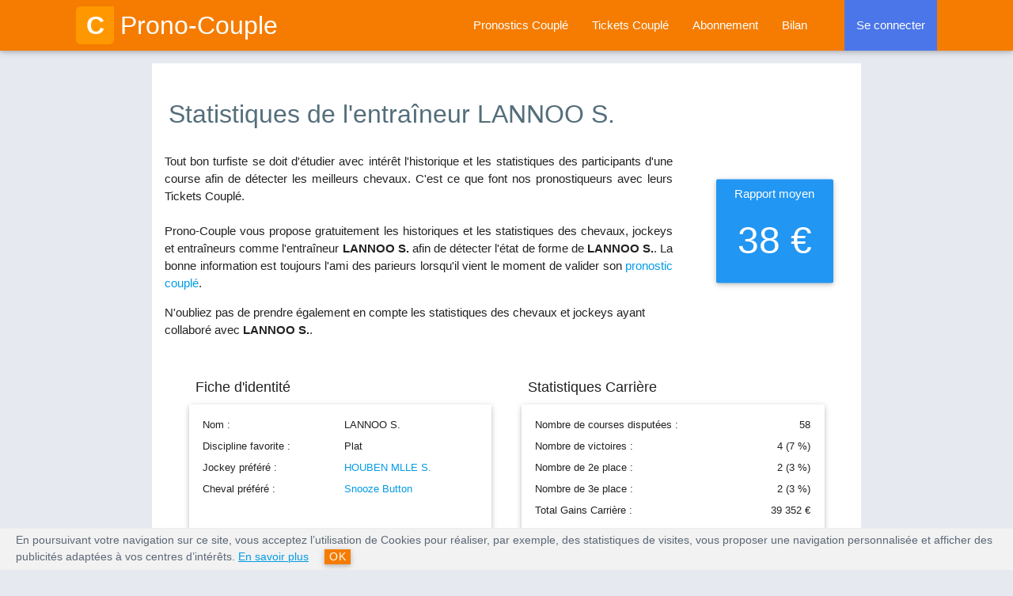

--- FILE ---
content_type: text/html; charset=UTF-8
request_url: https://www.prono-couple.com/entraineur-chevaux/2489-lannoo-s
body_size: 7475
content:
<!DOCTYPE html>
<html lang="fr">
<head>
    <title>Pronostic PMU : stats des courses de l'entraineur LANNOO S.</title>
                            <meta content="Est-il intéressant de parier sur un cheval entrainé par LANNOO S. ? Consultez la fiche de LANNOO S. pour en savoir plus." name="description" />
                            <meta content="fiche entraineur course LANNOO S., courses, nombre de victoires, gain carrière, hippodromes, courses hippiques, statistiques entaineur" name="keywords" />
                            <meta name="robots" content="index, follow, all" /><meta name="format-detection" content="telephone=no" />
    <link rel="canonical" href="https://www.prono-couple.com/entraineur-chevaux/2489-lannoo-s" />
     
<meta name="viewport" content="width=device-width, initial-scale=1.0"/>

<script type="text/javascript" src="https://code.jquery.com/jquery-2.1.1.min.js"></script>

<link href="https://fonts.googleapis.com/icon?family=Material+Icons" rel="stylesheet">

<link rel="stylesheet" href="https://cdnjs.cloudflare.com/ajax/libs/materialize/0.97.0/css/materialize.min.css" integrity="sha512-slGyz0YWuW3kjLlzRe53HxMmxWJqVzdHzCZLM3zxhBz84NEbgBFT39/vC7l0YCVzPY7C4kxUgJHbi6HmOj0QzA==" crossorigin="anonymous" referrerpolicy="no-referrer" />


<link rel="stylesheet" href="https://www.prono-couple.com/themes/prono_couple/css/style.min.css">

<link rel="apple-touch-icon" sizes="57x57" href="/apple-icon-57x57.png">
<link rel="apple-touch-icon" sizes="60x60" href="/apple-icon-60x60.png">
<link rel="apple-touch-icon" sizes="72x72" href="/apple-icon-72x72.png">
<link rel="apple-touch-icon" sizes="76x76" href="/apple-icon-76x76.png">
<link rel="apple-touch-icon" sizes="114x114" href="/apple-icon-114x114.png">
<link rel="apple-touch-icon" sizes="120x120" href="/apple-icon-120x120.png">
<link rel="apple-touch-icon" sizes="144x144" href="/apple-icon-144x144.png">
<link rel="apple-touch-icon" sizes="152x152" href="/apple-icon-152x152.png">
<link rel="apple-touch-icon" sizes="180x180" href="/apple-icon-180x180.png">
<link rel="icon" type="image/png" sizes="192x192"  href="/android-icon-192x192.png">
<link rel="icon" type="image/png" sizes="32x32" href="/favicon-32x32.png">
<link rel="icon" type="image/png" sizes="96x96" href="/favicon-96x96.png">
<link rel="icon" type="image/png" sizes="16x16" href="/favicon-16x16.png">
<link rel="manifest" href="/manifest.json">
<meta name="msapplication-TileColor" content="#ffffff">
<meta name="msapplication-TileImage" content="/ms-icon-144x144.png">
<meta name="theme-color" content="#ffffff">


</head>

    <body>
        <header>

<div class="navbar-fixed">
  <nav class="orange darken-2" role="navigation">
    <div class="nav-wrapper container">
      
        <a id="logo-container" href="https://www.prono-couple.com/" class="brand-logo"><span class="logo">C</span>Prono-Couple</a>
        <ul class="right hide-on-med-and-down grey-text">
          <li class=''><a href="https://www.prono-couple.com/pronostics-couple" title="Pronostics Couple : les meilleurs pronos pour les courses de Couple">Pronostics Couplé</a></li>
          <li class=''><a href="https://www.prono-couple.com/ticket-couple" title="Les tickets Couple du jour à jouer">Tickets Couplé</a></li>
          <li class=''><a href="https://www.prono-couple.com/connexion/abonnement" title="Prono Couple : inscrivez-vous GRATUITEMENT pour accéder à nos pronostics couplé !">Abonnement</a></li>
          <li class='/entraineur-chevaux/2489-lannoo-s'><a href="https://www.prono-couple.com/bilan" title="Pronostic PMU : bilan couplé">Bilan</a></li>

          
            <li class="nav-login background-alternative-heavy"><a href="#login-modal" class="login-button">Se connecter</a></li>
          
          
        </ul>

        <ul id="nav-mobile" class="side-nav">
          <p class="center-align uppercase mobile-profile-title background-orange white-text">Prono-Couplé</p>
          <li class=''><a href="https://www.prono-couple.com/" class="center-align">Accueil</a></li>
          <li class=''><a class="center-align" href="https://www.prono-couple.com/pronostics-couple" title="Pronostics Couple : les meilleurs pronos pour les courses de Couple">Pronostics Couplé</a></li>
          <li class=''><a class="center-align" href="https://www.prono-couple.com/ticket-couple" title="Les tickets Couple du jour à jouer">Tickets Couplé</a></li>
          <li class=''><a class="center-align" href="https://www.prono-couple.com/connexion/abonnement" title="Prono Couple : inscrivez-vous GRATUITEMENT pour accéder à nos pronostics couplé !">Abonnement</a></li>
          <li class='/entraineur-chevaux/2489-lannoo-s'><a class="center-align last-item" href="https://www.prono-couple.com/bilan" title="Pronostic PMU : bilan couplé">Bilan</a></li>

          
            <li class="nav-login background-alternative-heavy"><a href="https://www.prono-couple.com/connexion/identification/login" class="login-button center-align">Se connecter</a></li>
          
          
        </ul>
        <a href="#" data-activates="nav-mobile" class="button-collapse"><i class="material-icons">menu</i></a>
      
      
    </div>
  </nav>
</div>

<div class="page-overlay"></div>
<div class="page-loader"></div>
</header>        <main>
            <div class="container white main">
                <div class="section">
                              <div itemscope itemtype="https://schema.org/Person">
              <meta itemprop="jobTitle" content="Entra&icirc;neur">
              <meta itemprop="name" content="LANNOO S.">
                <div class="row stats-header">
                    <h1 class="blue-grey-text text-darken-1 left-align">Statistiques de l'entra&icirc;neur LANNOO S.</h1>
                    <div class="col s12 m8 l9 stats-speech">
                        <p class="justify lighter">Tout bon turfiste se doit d'&eacute;tudier avec int&eacute;r&ecirc;t l'historique et les statistiques des participants d'une course afin de d&eacute;tecter les meilleurs chevaux. C'est ce que font nos pronostiqueurs avec leurs Tickets Couplé.<br><br>
                            Prono-Couple vous propose gratuitement les historiques et les statistiques des chevaux, jockeys et entra&icirc;neurs comme l'entra&icirc;neur 
                            <b>LANNOO S.</b> afin de d&eacute;tecter l'&eacute;tat de forme de <b>LANNOO S.</b>. 
                            La bonne information est toujours l'ami des parieurs lorsqu'il vient le moment de valider son 
                            <a title="Prono couplé, le sp&eacute;cialiste du pari couplé" href="https://www.prono-couple.com">pronostic couplé</a>.
                        </p>
                        <p class="lighter">N'oubliez pas de prendre &eacute;galement en compte les statistiques des chevaux et jockeys ayant collabor&eacute; avec <b>LANNOO S.</b>.</p>
                    </div>

                    <div class="col s6 offset-s3 m3 l2 rapport-moyen">
                        <div class="card-panel blue">
                            <p class="white-text">38 &euro;</p>
                        </div>
                    </div>
                </div>
            </div>

            <div class="row stats section-container">
                <div class="col s12">
                    <div class="col s12 m12 l6">
                        <h4>Fiche d'identité</h4>
                        <div class="card-panel row">
                            <table class="stats-infos-table fiche-identite">
                                <tbody>
                                    <tr><td>Nom :</td><td>LANNOO S.</td></tr>
                                    <tr><td>Discipline favorite :</td><td>Plat</td></tr>
                                    <tr><td>Jockey préféré :</td><td><a href="https://www.prono-couple.com/jockey/4600-houben-mlle-s" title="Pronostic PMU : Statistiques et historique des courses de HOUBEN MLLE S.">HOUBEN MLLE S.</a></td></tr>
                                    <tr><td>Cheval préféré :</td><td><a href="https://www.prono-couple.com/statistique-chevaux/554910-snooze-button" title="Pronostic PMU : statistiques du cheval Snooze Button (Hongre)">Snooze Button</a></td></tr>
                                    <tr><td>&nbsp;</td><td>&nbsp;</td></tr>
                                </tbody>
                            </table>
                        </div>
                    </div>
                    <div class="col s12 m12 l6">
                        <h4>Statistiques Carrière</h4>
                        <div class="card-panel row">
                            <table class="stats-infos-table fiche-stats">
                                <tbody>
                                    <tr><td>Nombre de courses disputées :</td><td class="right-align">58</td></tr>
                                    <tr><td>Nombre de victoires :</td><td class="right-align">4 (7 &percnt;)</td></tr>
                                    <tr><td>Nombre de 2e place :</td><td class="right-align">2 (3 &percnt;)</td></tr>
                                    <tr><td>Nombre de 3e place :</td><td class="right-align">2 (3 &percnt;)</td></tr>
                                    <tr><td>Total Gains Carrière :</td><td class="right-align">39 352 &euro;</td></tr>
                                </tbody>
                            </table>
                        </div>
                    </div>

                    <div class="col s12 m12 l12 table">
                        <h4>Historique des courses de LANNOO S.</h4>
                        <table class="striped fiche-table">
                            <thead>
                              <tr>
                                  <th>Date</th>
                                  <th>Prix</th>
                                  <th class="hide-on-small-only">Hippodrome</th>
                                  <th class="hide-on-med-and-down">Cheval</th>
                                  <th class="hide-on-med-and-down">Jockey</th>
                                  <th class="no-sort hide-on-med-and-down">Discip.</th>
                                  <th class="right-align">Arriv&eacute;e</th>
                              </tr>
                            </thead>
                            <tbody>
                                                            <tr>
                                    <td>26/09/2023</td>
                                    <td>Nature</td>
                                    <td class="hide-on-small-only">VICHY</td>
                                    <td class="hide-on-med-and-down"><a href="#"><a href="https://www.prono-couple.com/statistique-chevaux/554910-snooze-button" title="Pronostic PMU : statistiques du cheval Snooze Button (Hongre)">Snooze Button</a></a></td>
                                    <td class="hide-on-med-and-down"><a href="#"><a href="https://www.prono-couple.com/jockey/43913-madamet-mr-a" title="Pronostic PMU : Statistiques et historique des courses de MADAMET MR A.">MADAMET MR A.</a></a></td>
                                    <td class="hide-on-med-and-down"><div class="sprite logo_galop" title="course de plat"></div></td>
                                    <td class="right-align">4</td>
                                </tr>
                                                            <tr>
                                    <td>01/07/2023</td>
                                    <td>Du Bois Saint-Denis - Demeures De Campag...</td>
                                    <td class="hide-on-small-only">CHANTILLY</td>
                                    <td class="hide-on-med-and-down"><a href="#"><a href="https://www.prono-couple.com/statistique-chevaux/554910-snooze-button" title="Pronostic PMU : statistiques du cheval Snooze Button (Hongre)">Snooze Button</a></a></td>
                                    <td class="hide-on-med-and-down"><a href="#"><a href="https://www.prono-couple.com/jockey/4069-hardouin-e" title="Pronostic PMU : Statistiques et historique des courses de HARDOUIN E.">HARDOUIN E.</a></a></td>
                                    <td class="hide-on-med-and-down"><div class="sprite logo_galop" title="course de plat"></div></td>
                                    <td class="right-align">12</td>
                                </tr>
                                                            <tr>
                                    <td>17/05/2023</td>
                                    <td>Prijs Restaurant Smesseplein</td>
                                    <td class="hide-on-small-only">WAREGEM</td>
                                    <td class="hide-on-med-and-down"><a href="#"><a href="https://www.prono-couple.com/statistique-chevaux/554910-snooze-button" title="Pronostic PMU : statistiques du cheval Snooze Button (Hongre)">Snooze Button</a></a></td>
                                    <td class="hide-on-med-and-down"><a href="#"><a href="https://www.prono-couple.com/jockey/21328-vermeersch-mlle-s" title="Pronostic PMU : Statistiques et historique des courses de VERMEERSCH MLLE S.">VERMEERSCH MLLE S.</a></a></td>
                                    <td class="hide-on-med-and-down"><div class="sprite logo_galop" title="course de plat"></div></td>
                                    <td class="right-align">-</td>
                                </tr>
                                                            <tr>
                                    <td>14/04/2023</td>
                                    <td>Du Lieu Manchon</td>
                                    <td class="hide-on-small-only">SAINT CLOUD</td>
                                    <td class="hide-on-med-and-down"><a href="#"><a href="https://www.prono-couple.com/statistique-chevaux/554910-snooze-button" title="Pronostic PMU : statistiques du cheval Snooze Button (Hongre)">Snooze Button</a></a></td>
                                    <td class="hide-on-med-and-down"><a href="#"><a href="https://www.prono-couple.com/jockey/43913-madamet-mr-a" title="Pronostic PMU : Statistiques et historique des courses de MADAMET MR A.">MADAMET MR A.</a></a></td>
                                    <td class="hide-on-med-and-down"><div class="sprite logo_galop" title="course de plat"></div></td>
                                    <td class="right-align">15</td>
                                </tr>
                                                            <tr>
                                    <td>03/04/2023</td>
                                    <td>De Chamant</td>
                                    <td class="hide-on-small-only">CHANTILLY</td>
                                    <td class="hide-on-med-and-down"><a href="#"><a href="https://www.prono-couple.com/statistique-chevaux/554910-snooze-button" title="Pronostic PMU : statistiques du cheval Snooze Button (Hongre)">Snooze Button</a></a></td>
                                    <td class="hide-on-med-and-down"><a href="#"><a href="https://www.prono-couple.com/jockey/49241-meury-g" title="Pronostic PMU : Statistiques et historique des courses de MEURY G.">MEURY G.</a></a></td>
                                    <td class="hide-on-med-and-down"><div class="sprite logo_galop" title="course de plat"></div></td>
                                    <td class="right-align">8</td>
                                </tr>
                                                            <tr>
                                    <td>03/02/2023</td>
                                    <td>De La Veules</td>
                                    <td class="hide-on-small-only">DEAUVILLE</td>
                                    <td class="hide-on-med-and-down"><a href="#"><a href="https://www.prono-couple.com/statistique-chevaux/554910-snooze-button" title="Pronostic PMU : statistiques du cheval Snooze Button (Hongre)">Snooze Button</a></a></td>
                                    <td class="hide-on-med-and-down"><a href="#"><a href="https://www.prono-couple.com/jockey/43913-madamet-mr-a" title="Pronostic PMU : Statistiques et historique des courses de MADAMET MR A.">MADAMET MR A.</a></a></td>
                                    <td class="hide-on-med-and-down"><div class="sprite logo_galop" title="course de plat"></div></td>
                                    <td class="right-align">13</td>
                                </tr>
                                                            <tr>
                                    <td>29/12/2022</td>
                                    <td>Cuvee Ruffus</td>
                                    <td class="hide-on-small-only">MONS</td>
                                    <td class="hide-on-med-and-down"><a href="#"><a href="https://www.prono-couple.com/statistique-chevaux/554910-snooze-button" title="Pronostic PMU : statistiques du cheval Snooze Button (Hongre)">Snooze Button</a></a></td>
                                    <td class="hide-on-med-and-down"><a href="#"><a href="https://www.prono-couple.com/jockey/3465-dehens-c" title="Pronostic PMU : Statistiques et historique des courses de DEHENS C.">DEHENS C.</a></a></td>
                                    <td class="hide-on-med-and-down"><div class="sprite logo_galop" title="course de plat"></div></td>
                                    <td class="right-align">4</td>
                                </tr>
                                                            <tr>
                                    <td>23/09/2022</td>
                                    <td>De Clairefontaine</td>
                                    <td class="hide-on-small-only">SAINT CLOUD</td>
                                    <td class="hide-on-med-and-down"><a href="#"><a href="https://www.prono-couple.com/statistique-chevaux/554910-snooze-button" title="Pronostic PMU : statistiques du cheval Snooze Button (Hongre)">Snooze Button</a></a></td>
                                    <td class="hide-on-med-and-down"><a href="#"><a href="https://www.prono-couple.com/jockey/43913-madamet-mr-a" title="Pronostic PMU : Statistiques et historique des courses de MADAMET MR A.">MADAMET MR A.</a></a></td>
                                    <td class="hide-on-med-and-down"><div class="sprite logo_galop" title="course de plat"></div></td>
                                    <td class="right-align">5</td>
                                </tr>
                                                            <tr>
                                    <td>11/09/2022</td>
                                    <td>Qatar Prix Du Passage De Bourg L'Abbe Pr...</td>
                                    <td class="hide-on-small-only">LONGCHAMP</td>
                                    <td class="hide-on-med-and-down"><a href="#"><a href="https://www.prono-couple.com/statistique-chevaux/554910-snooze-button" title="Pronostic PMU : statistiques du cheval Snooze Button (Hongre)">Snooze Button</a></a></td>
                                    <td class="hide-on-med-and-down"><a href="#"><a href="https://www.prono-couple.com/jockey/34834-pouchin-alxi" title="Pronostic PMU : Statistiques et historique des courses de POUCHIN ALXI.">POUCHIN ALXI.</a></a></td>
                                    <td class="hide-on-med-and-down"><div class="sprite logo_galop" title="course de plat"></div></td>
                                    <td class="right-align">16</td>
                                </tr>
                                                            <tr>
                                    <td>20/08/2022</td>
                                    <td>De La Cote D'Opale</td>
                                    <td class="hide-on-small-only">LE TOUQUET</td>
                                    <td class="hide-on-med-and-down"><a href="#"><a href="https://www.prono-couple.com/statistique-chevaux/554910-snooze-button" title="Pronostic PMU : statistiques du cheval Snooze Button (Hongre)">Snooze Button</a></a></td>
                                    <td class="hide-on-med-and-down"><a href="#"><a href="https://www.prono-couple.com/jockey/43913-madamet-mr-a" title="Pronostic PMU : Statistiques et historique des courses de MADAMET MR A.">MADAMET MR A.</a></a></td>
                                    <td class="hide-on-med-and-down"><div class="sprite logo_galop" title="course de plat"></div></td>
                                    <td class="right-align">2</td>
                                </tr>
                                                            <tr>
                                    <td>23/07/2022</td>
                                    <td>Des Jardins De Castillon-Plantbesssin</td>
                                    <td class="hide-on-small-only">CLAIREFONTAINE</td>
                                    <td class="hide-on-med-and-down"><a href="#"><a href="https://www.prono-couple.com/statistique-chevaux/554910-snooze-button" title="Pronostic PMU : statistiques du cheval Snooze Button (Hongre)">Snooze Button</a></a></td>
                                    <td class="hide-on-med-and-down"><a href="#"><a href="https://www.prono-couple.com/jockey/55868-planque-s" title="Pronostic PMU : Statistiques et historique des courses de PLANQUE S.">PLANQUE S.</a></a></td>
                                    <td class="hide-on-med-and-down"><div class="sprite logo_galop" title="course de plat"></div></td>
                                    <td class="right-align">8</td>
                                </tr>
                                                            <tr>
                                    <td>05/07/2022</td>
                                    <td>D'Haramont</td>
                                    <td class="hide-on-small-only">COMPIEGNE</td>
                                    <td class="hide-on-med-and-down"><a href="#"><a href="https://www.prono-couple.com/statistique-chevaux/554910-snooze-button" title="Pronostic PMU : statistiques du cheval Snooze Button (Hongre)">Snooze Button</a></a></td>
                                    <td class="hide-on-med-and-down"><a href="#"><a href="https://www.prono-couple.com/jockey/55868-planque-s" title="Pronostic PMU : Statistiques et historique des courses de PLANQUE S.">PLANQUE S.</a></a></td>
                                    <td class="hide-on-med-and-down"><div class="sprite logo_galop" title="course de plat"></div></td>
                                    <td class="right-align">13</td>
                                </tr>
                                                            <tr>
                                    <td>16/06/2022</td>
                                    <td>Peau De Chagrin</td>
                                    <td class="hide-on-small-only">LONGCHAMP</td>
                                    <td class="hide-on-med-and-down"><a href="#"><a href="https://www.prono-couple.com/statistique-chevaux/554910-snooze-button" title="Pronostic PMU : statistiques du cheval Snooze Button (Hongre)">Snooze Button</a></a></td>
                                    <td class="hide-on-med-and-down"><a href="#"><a href="https://www.prono-couple.com/jockey/55868-planque-s" title="Pronostic PMU : Statistiques et historique des courses de PLANQUE S.">PLANQUE S.</a></a></td>
                                    <td class="hide-on-med-and-down"><div class="sprite logo_galop" title="course de plat"></div></td>
                                    <td class="right-align">13</td>
                                </tr>
                                                            <tr>
                                    <td>20/08/2008</td>
                                    <td>de la Corniche</td>
                                    <td class="hide-on-small-only">DEAUVILLE</td>
                                    <td class="hide-on-med-and-down"><a href="#"><a href="https://www.prono-couple.com/statistique-chevaux/37890-val-de-maal" title="Pronostic PMU : statistiques du cheval Val de Maal (Hongre)">Val de Maal</a></a></td>
                                    <td class="hide-on-med-and-down"><a href="#"><a href="https://www.prono-couple.com/jockey/4600-houben-mlle-s" title="Pronostic PMU : Statistiques et historique des courses de HOUBEN MLLE S.">HOUBEN MLLE S.</a></a></td>
                                    <td class="hide-on-med-and-down"><div class="sprite logo_galop" title="course de plat"></div></td>
                                    <td class="right-align">1</td>
                                </tr>
                                                            <tr>
                                    <td>14/07/2008</td>
                                    <td>Grand Prix Léonce Deprez</td>
                                    <td class="hide-on-small-only">LE TOUQUET</td>
                                    <td class="hide-on-med-and-down"><a href="#"><a href="https://www.prono-couple.com/statistique-chevaux/17626-laberlina" title="Pronostic PMU : statistiques du cheval Laberlina (Femelle)">Laberlina</a></a></td>
                                    <td class="hide-on-med-and-down"><a href="#"><a href="https://www.prono-couple.com/jockey/4600-houben-mlle-s" title="Pronostic PMU : Statistiques et historique des courses de HOUBEN MLLE S.">HOUBEN MLLE S.</a></a></td>
                                    <td class="hide-on-med-and-down"><div class="sprite logo_galop" title="course de plat"></div></td>
                                    <td class="right-align">3</td>
                                </tr>
                                                            <tr>
                                    <td>12/12/2007</td>
                                    <td>de Grandouet</td>
                                    <td class="hide-on-small-only">DEAUVILLE</td>
                                    <td class="hide-on-med-and-down"><a href="#"><a href="https://www.prono-couple.com/statistique-chevaux/17585-majik" title="Pronostic PMU : statistiques du cheval Majik (Hongre)">Majik</a></a></td>
                                    <td class="hide-on-med-and-down"><a href="#"><a href="https://www.prono-couple.com/jockey/863-placais-o" title="Pronostic PMU : Statistiques et historique des courses de PLACAIS O.">PLACAIS O.</a></a></td>
                                    <td class="hide-on-med-and-down"><div class="sprite logo_galop" title="course de plat"></div></td>
                                    <td class="right-align">10</td>
                                </tr>
                                                            <tr>
                                    <td>12/12/2007</td>
                                    <td>de Grandouet</td>
                                    <td class="hide-on-small-only">DEAUVILLE</td>
                                    <td class="hide-on-med-and-down"><a href="#"><a href="https://www.prono-couple.com/statistique-chevaux/19096-exzilarating" title="Pronostic PMU : statistiques du cheval Exzilarating (Mâle)">Exzilarating</a></a></td>
                                    <td class="hide-on-med-and-down"><a href="#"><a href="https://www.prono-couple.com/jockey/3464-delarivi-b" title="Pronostic PMU : Statistiques et historique des courses de DELARIVI B.">DELARIVI B.</a></a></td>
                                    <td class="hide-on-med-and-down"><div class="sprite logo_galop" title="course de plat"></div></td>
                                    <td class="right-align">-</td>
                                </tr>
                                                            <tr>
                                    <td>07/12/2007</td>
                                    <td>Barcelonnette</td>
                                    <td class="hide-on-small-only">AUTEUIL</td>
                                    <td class="hide-on-med-and-down"><a href="#"><a href="https://www.prono-couple.com/statistique-chevaux/44408-exit-sud" title="Pronostic PMU : statistiques du cheval Exit Sud (Hongre)">Exit Sud</a></a></td>
                                    <td class="hide-on-med-and-down"><a href="#"><a href="https://www.prono-couple.com/jockey/1784-beaunez-j--l" title="Pronostic PMU : Statistiques et historique des courses de BEAUNEZ J. L.">BEAUNEZ J. L.</a></a></td>
                                    <td class="hide-on-med-and-down"><div class="sprite logo_obstacle" title="course d'obstacles"></div></td>
                                    <td class="right-align">-</td>
                                </tr>
                                                            <tr>
                                    <td>30/11/2007</td>
                                    <td>de Pithiviers</td>
                                    <td class="hide-on-small-only">ENGHIEN SOISY</td>
                                    <td class="hide-on-med-and-down"><a href="#"><a href="https://www.prono-couple.com/statistique-chevaux/44408-exit-sud" title="Pronostic PMU : statistiques du cheval Exit Sud (Hongre)">Exit Sud</a></a></td>
                                    <td class="hide-on-med-and-down"><a href="#"><a href="https://www.prono-couple.com/jockey/667-gadras-mlle-a" title="Pronostic PMU : Statistiques et historique des courses de GADRAS MLLE A.">GADRAS MLLE A.</a></a></td>
                                    <td class="hide-on-med-and-down"><div class="sprite logo_obstacle" title="course d'obstacles"></div></td>
                                    <td class="right-align">-</td>
                                </tr>
                                                            <tr>
                                    <td>28/11/2007</td>
                                    <td>des Louveaux</td>
                                    <td class="hide-on-small-only">DEAUVILLE</td>
                                    <td class="hide-on-med-and-down"><a href="#"><a href="https://www.prono-couple.com/statistique-chevaux/19096-exzilarating" title="Pronostic PMU : statistiques du cheval Exzilarating (Mâle)">Exzilarating</a></a></td>
                                    <td class="hide-on-med-and-down"><a href="#"><a href="https://www.prono-couple.com/jockey/2700-leroy-j" title="Pronostic PMU : Statistiques et historique des courses de LEROY J.">LEROY J.</a></a></td>
                                    <td class="hide-on-med-and-down"><div class="sprite logo_galop" title="course de plat"></div></td>
                                    <td class="right-align">-</td>
                                </tr>
                                                            <tr>
                                    <td>28/11/2007</td>
                                    <td>du Mesnil Eudes</td>
                                    <td class="hide-on-small-only">DEAUVILLE</td>
                                    <td class="hide-on-med-and-down"><a href="#"><a href="https://www.prono-couple.com/statistique-chevaux/17585-majik" title="Pronostic PMU : statistiques du cheval Majik (Hongre)">Majik</a></a></td>
                                    <td class="hide-on-med-and-down"><a href="#"><a href="https://www.prono-couple.com/jockey/863-placais-o" title="Pronostic PMU : Statistiques et historique des courses de PLACAIS O.">PLACAIS O.</a></a></td>
                                    <td class="hide-on-med-and-down"><div class="sprite logo_galop" title="course de plat"></div></td>
                                    <td class="right-align">10</td>
                                </tr>
                                                            <tr>
                                    <td>09/11/2007</td>
                                    <td>de la Croix Dauphiné</td>
                                    <td class="hide-on-small-only">AUTEUIL</td>
                                    <td class="hide-on-med-and-down"><a href="#"><a href="https://www.prono-couple.com/statistique-chevaux/44408-exit-sud" title="Pronostic PMU : statistiques du cheval Exit Sud (Hongre)">Exit Sud</a></a></td>
                                    <td class="hide-on-med-and-down"><a href="#"><a href="https://www.prono-couple.com/jockey/667-gadras-mlle-a" title="Pronostic PMU : Statistiques et historique des courses de GADRAS MLLE A.">GADRAS MLLE A.</a></a></td>
                                    <td class="hide-on-med-and-down"><div class="sprite logo_obstacle" title="course d'obstacles"></div></td>
                                    <td class="right-align">5</td>
                                </tr>
                                                            <tr>
                                    <td>26/10/2007</td>
                                    <td>des Haras Nationaux</td>
                                    <td class="hide-on-small-only">LE CROISE LAROCHE</td>
                                    <td class="hide-on-med-and-down"><a href="#"><a href="https://www.prono-couple.com/statistique-chevaux/17585-majik" title="Pronostic PMU : statistiques du cheval Majik (Hongre)">Majik</a></a></td>
                                    <td class="hide-on-med-and-down"><a href="#"><a href="https://www.prono-couple.com/jockey/3669-deau-a" title="Pronostic PMU : Statistiques et historique des courses de DEAU A.">DEAU A.</a></a></td>
                                    <td class="hide-on-med-and-down"><div class="sprite logo_galop" title="course de plat"></div></td>
                                    <td class="right-align">5</td>
                                </tr>
                                                            <tr>
                                    <td>26/10/2007</td>
                                    <td>des Haras Nationaux</td>
                                    <td class="hide-on-small-only">LE CROISE LAROCHE</td>
                                    <td class="hide-on-med-and-down"><a href="#"><a href="https://www.prono-couple.com/statistique-chevaux/19096-exzilarating" title="Pronostic PMU : statistiques du cheval Exzilarating (Mâle)">Exzilarating</a></a></td>
                                    <td class="hide-on-med-and-down"><a href="#"><a href="https://www.prono-couple.com/jockey/2139-drynski-j-s" title="Pronostic PMU : Statistiques et historique des courses de DRYNSKI J.S.">DRYNSKI J.S.</a></a></td>
                                    <td class="hide-on-med-and-down"><div class="sprite logo_galop" title="course de plat"></div></td>
                                    <td class="right-align">7</td>
                                </tr>
                                                            <tr>
                                    <td>26/10/2007</td>
                                    <td>d´Hazebrouck</td>
                                    <td class="hide-on-small-only">LE CROISE LAROCHE</td>
                                    <td class="hide-on-med-and-down"><a href="#"><a href="https://www.prono-couple.com/statistique-chevaux/37876-special-reggae" title="Pronostic PMU : statistiques du cheval Special Reggae (Femelle)">Special Reggae</a></a></td>
                                    <td class="hide-on-med-and-down"><a href="#"><a href="https://www.prono-couple.com/jockey/3669-deau-a" title="Pronostic PMU : Statistiques et historique des courses de DEAU A.">DEAU A.</a></a></td>
                                    <td class="hide-on-med-and-down"><div class="sprite logo_galop" title="course de plat"></div></td>
                                    <td class="right-align">8</td>
                                </tr>
                                                            <tr>
                                    <td>24/10/2007</td>
                                    <td>de Drubec</td>
                                    <td class="hide-on-small-only">DEAUVILLE</td>
                                    <td class="hide-on-med-and-down"><a href="#"><a href="https://www.prono-couple.com/statistique-chevaux/20254-pure-pleasure" title="Pronostic PMU : statistiques du cheval Pure Pleasure (Hongre)">Pure Pleasure</a></a></td>
                                    <td class="hide-on-med-and-down"><a href="#"><a href="https://www.prono-couple.com/jockey/2139-drynski-j-s" title="Pronostic PMU : Statistiques et historique des courses de DRYNSKI J.S.">DRYNSKI J.S.</a></a></td>
                                    <td class="hide-on-med-and-down"><div class="sprite logo_galop" title="course de plat"></div></td>
                                    <td class="right-align">-</td>
                                </tr>
                                                            <tr>
                                    <td>16/10/2007</td>
                                    <td>de l´Hippodrome de Carpentras</td>
                                    <td class="hide-on-small-only">SAINT CLOUD</td>
                                    <td class="hide-on-med-and-down"><a href="#"><a href="https://www.prono-couple.com/statistique-chevaux/37876-special-reggae" title="Pronostic PMU : statistiques du cheval Special Reggae (Femelle)">Special Reggae</a></a></td>
                                    <td class="hide-on-med-and-down"><a href="#"><a href="https://www.prono-couple.com/jockey/448-blancpain-m" title="Pronostic PMU : Statistiques et historique des courses de BLANCPAIN M.">BLANCPAIN M.</a></a></td>
                                    <td class="hide-on-med-and-down"><div class="sprite logo_galop" title="course de plat"></div></td>
                                    <td class="right-align">-</td>
                                </tr>
                                                            <tr>
                                    <td>11/10/2007</td>
                                    <td>du Noyonnais</td>
                                    <td class="hide-on-small-only">CHANTILLY</td>
                                    <td class="hide-on-med-and-down"><a href="#"><a href="https://www.prono-couple.com/statistique-chevaux/37890-val-de-maal" title="Pronostic PMU : statistiques du cheval Val de Maal (Hongre)">Val de Maal</a></a></td>
                                    <td class="hide-on-med-and-down"><a href="#"><a href="https://www.prono-couple.com/jockey/2139-drynski-j-s" title="Pronostic PMU : Statistiques et historique des courses de DRYNSKI J.S.">DRYNSKI J.S.</a></a></td>
                                    <td class="hide-on-med-and-down"><div class="sprite logo_galop" title="course de plat"></div></td>
                                    <td class="right-align">9</td>
                                </tr>
                                                            <tr>
                                    <td>11/10/2007</td>
                                    <td>du Plateau Picard</td>
                                    <td class="hide-on-small-only">CHANTILLY</td>
                                    <td class="hide-on-med-and-down"><a href="#"><a href="https://www.prono-couple.com/statistique-chevaux/19096-exzilarating" title="Pronostic PMU : statistiques du cheval Exzilarating (Mâle)">Exzilarating</a></a></td>
                                    <td class="hide-on-med-and-down"><a href="#"><a href="https://www.prono-couple.com/jockey/2139-drynski-j-s" title="Pronostic PMU : Statistiques et historique des courses de DRYNSKI J.S.">DRYNSKI J.S.</a></a></td>
                                    <td class="hide-on-med-and-down"><div class="sprite logo_galop" title="course de plat"></div></td>
                                    <td class="right-align">10</td>
                                </tr>
                                                            <tr>
                                    <td>30/09/2007</td>
                                    <td>de Berneval</td>
                                    <td class="hide-on-small-only">DIEPPE</td>
                                    <td class="hide-on-med-and-down"><a href="#"><a href="https://www.prono-couple.com/statistique-chevaux/37890-val-de-maal" title="Pronostic PMU : statistiques du cheval Val de Maal (Hongre)">Val de Maal</a></a></td>
                                    <td class="hide-on-med-and-down"><a href="#"><a href="https://www.prono-couple.com/jockey/2139-drynski-j-s" title="Pronostic PMU : Statistiques et historique des courses de DRYNSKI J.S.">DRYNSKI J.S.</a></a></td>
                                    <td class="hide-on-med-and-down"><div class="sprite logo_galop" title="course de plat"></div></td>
                                    <td class="right-align">1</td>
                                </tr>
                                                        </tbody>
                        </table>
                    </div>
                                            <div class="col s12 center-align">
                            <p class="uppercase"><b>Vous souhaitez vous aussi gagner au Couplé ?</b><p>
                            <p class="lighter"><b>Abonnez-vous</b> pour acc&eacute;der aux pronostic gratuits sur les courses de Couplé.<br />
                            Nos <b>tickets Couplé</b> sont accessibles &agrave; partir de 1 &euro;, n'attendez plus pour gagner au pari couplé !</p>
                            
                            <a class="waves-effect waves-light btn-large background-orange-dark" href="https://www.prono-couple.com/connexion/abonnement" title="Prono Couple : inscrivez-vous GRATUITEMENT pour accéder à nos pronostics couplé !"><b><i class="material-icons valign-middle">chevron_right</i>Abonnez-vous</b> à partir de 1 €</a>                        </div>
                                    </div>
            </div>
        
                </div>
            </div>              
        </main>
        <footer>

        <footer class="page-footer blue-grey darken-2">
      
      

        
          <div class="container">
            <div class="row">
              <div class="col l4 m6 s12">
                <span class="white-text like-h5-footer">Les jeux Couplés</span>
                <ul>
                  <li><a class="white-text lighter" href="https://www.prono-couple.com/pmu-couple/couple-ordre" title="Couplé PMU : Couplé Ordre">Couplé Ordre</a></li>
                  <li><a class="white-text lighter" href="https://www.prono-couple.com/pmu-couple/couple-gagnant" title="Couplé PMU : Couplé Gagnant">Couplé Gagnant</a></li>
                  <li><a class="white-text lighter" href="https://www.prono-couple.com/pmu-couple/couple-place" title="Couplé PMU : Couplé Placé">Couplé Placé</a></li>
                </ul>
              </div>
              <div class="col l4 m6 s12">
                <span class="white-text like-h5-footer">Pronostic Couplé</span>
                <ul>
                  <li><a class="white-text lighter" href="https://www.prono-couple.com/pmu-couple/pronostic-couple" title="Couplé PMU : Pronostic Couplé">Pronostic Couplé</a></li>
                  <li><a class="white-text lighter" href="https://www.prono-couple.com/pmu-couple/ticket-couple" title="Couplé PMU : Ticket Couplé">Ticket Couplé</a></li>
                  <li><a class="white-text lighter" href="https://www.prono-couple.com/pmu-couple/gagner-au-couple" title="Couplé PMU : Gagner au Couplé">Gagner au Couplé</a></li>
                </ul>
              </div>
              <div class="col l4 m6 s12">
                <span class="white-text like-h5-footer">Turf</span>
                <ul>
                  <li><a class="white-text lighter" href="https://www.prono-couple.com/pmu-couple/courses-de-chevaux" title="Couplé PMU : Les courses de chevaux">Courses de chevaux</a></li>
                  <li><a class="white-text lighter" href="https://www.prono-couple.com/pmu-couple/pronostic-pmu" title="Couplé PMU : Un bon pronostic PMU">Pronostic PMU</a></li>
                  <li><a class="white-text lighter" href="https://www.prono-couple.com/pmu-couple/choisir-son-bookmaker" title="Couplé PMU : Comment bien choisir son bookmaker?">Choisir son bookmaker</a></li>
                </ul>
              </div>
            </div>
          </div>
        
    
        <div class="footer-copyright">
          <div class="row container center-align">
            <span class="col s12">
                <a class="white-text" href="https://www.prono-couple.com/avertissement-legal" title="Pronostic PMU : Avertissement légal">Avertissement Légal</a> - 
                <a class="white-text" href="https://www.prono-couple.com/cgu" title="Pronostic PMU : Conditions G&eacute;n&eacute;rales d'Utilisation">Conditions Générales d'Utilisation</a> - 
                <a class="white-text" href="https://www.prono-couple.com/partenaire" title="">Partenaires</a> - 
                <a class="white-text" href="https://www.prono-couple.com/contact" title="Prono-Couple : Formulaire de contact">Nous Contacter</a>
            </span>
              <p class="col s12" style="margin-top:0px;">&copy; Copyright 2011-<span class="year"></span> | <span class="text-lighten-3">Prono-Couple.com</a></span></p>
          </div>
        </div>

        
          <div class="col s12 center-align warning">
              <i class="material-icons red-text text-darken-2">warning</i>&nbsp;&nbsp;<a href="https://www.joueurs-info-service.fr/" target="_blank" rel="nofollow" class="white-text">JOUER COMPORTE DES RISQUES : ENDETTEMENT, ISOLEMENT, DÉPENDANCE. POUR ÊTRE AIDÉ, APPELEZ LE 09 74 75 13 13 (APPEL NON SURTAXÉ)</a>
          </div>
        
      </footer>


      
        <!-- Login Modal -->
        <div id="login-modal" class="modal">
          <div class="modal-content">
            <span class="modal-action modal-close cross">&times;</span>
            <div class="center-align like-h4-title">Se Connecter</div>
            <p class="left-align lighter">Remplissez le formulaire ci-dessous afin de vous connecter.</p>

            <div class="row form-container">
              <form method="post" class="col s12 login-form">
                <div class="row">
                  <div class="input-field col s12">
                    <input maxlength="255" class="validate" type="email" id="user_id_modal" name="user_id" value="" autofocus="on"/>
                    <label for="user_id_modal">Adresse email</label>
                  </div>
                  <div id="inputEmail_suggestion_modal" style="display:none;" class="col s12">
                      <div class="arrow_box" id="inputEmail_suggestion_html_modal" style="background-color:#eee;font-size:13px;padding:16px;">
                      Voulez-vous dire : <span id="suggested_inputEmail_modal"></span> ? <br>
                      <a id="suggested_inputEmail_yes_modal" style="cursor: pointer">OUI</a> | <a id="suggested_inputEmail_no_modal" style="cursor: pointer">NON</a>
                      </div>
                  </div>

                  <div class="input-field col s12">
                    <input maxlength="255" class="validate" type="password" id="user_pwd_modal" name="user_pwd" value=""/>
                    <label for="user_pwd_modal">Mot de passe</label>
                  </div>
                  <input type="hidden" name="auth_connection" value="1" />
                </div>
                <button id="btn_connect" type="submit" class="waves-effect waves-light btn background-orange-dark right">Se connecter</button>
                <a class="login-form-lostpassword waves-effect waves-light btn light-blue-text transparent lowercase right" href="https://www.prono-couple.com/connexion/HasLostPassword">Mot de passe oublié ?</a>
              </form>
            </div>
          </div>
        </div>
      

      <div id="scroll-top" class="scroll-top z-depth-2  white-text">
        <i class="material-icons" style="margin-left:-10px;">expand_less</i>
      </div>

    <script src="https://cdnjs.cloudflare.com/ajax/libs/materialize/0.97.0/js/materialize.min.js" integrity="sha512-dLLJUw8LD72g3OrH4uIkW1ZEVvbMFisijO0AU2GOchv7j0l1DefZy6zthLn//R1j8COWJvnvb28RiVSPN2DEHg==" crossorigin="anonymous" referrerpolicy="no-referrer"></script>

    
    
    
        
            <script type="text/javascript" src="https://www.prono-couple.com/themes/prono_couple/js/app-fiche.min.js" async></script>
        
        
    
    
    <script type="text/javascript" src="https://www.prono-couple.com/themes/prono_couple/js/jquery.cookie.min.js"></script>
    
    <script type="text/javascript" src="https://cdn.jsdelivr.net/npm/underscore@1.13.1/underscore-umd-min.js"></script>

</footer>
    <script type="text/javascript">
    (function(e,t,o,n,p,r,i){e.visitorGlobalObjectAlias=n;e[e.visitorGlobalObjectAlias]=e[e.visitorGlobalObjectAlias]||function(){(e[e.visitorGlobalObjectAlias].q=e[e.visitorGlobalObjectAlias].q||[]).push(arguments)};e[e.visitorGlobalObjectAlias].l=(new Date).getTime();r=t.createElement("script");r.src=o;r.async=true;i=t.getElementsByTagName("script")[0];i.parentNode.insertBefore(r,i)})(window,document,"https://diffuser-cdn.app-us1.com/diffuser/diffuser.js","vgo");
    vgo('setAccount', '649785705');
    vgo('setTrackByDefault', true);vgo('process');
</script>
    
<script>
    var user_id = ''; //warning : use in GA4 below, DO NOT DELETE
    var user_data = {'user_status' : 'Inconnu', 'user_project' : '', 'user_abo' : '0'};

    (function(i,s,o,g,r,a,m){i['GoogleAnalyticsObject']=r;i[r]=i[r]||function(){
    (i[r].q=i[r].q||[]).push(arguments)},i[r].l=1*new Date();a=s.createElement(o),
    m=s.getElementsByTagName(o)[0];a.async=1;a.src=g;m.parentNode.insertBefore(a,m)
    })(window,document,'script','//www.google-analytics.com/analytics.js','ga');

    if (user_id.length > 0)
    {
            ga('create', 'UA-31924418-1', {'cookieDomain' : 'www.prono-couple.com', 'userId': user_id});
    }
    else
    {
            ga('create', 'UA-31924418-1', {'cookieDomain' : 'www.prono-couple.com'});
    }

    ga('require', 'linker');
    ga('linker:autoLink', ['www.my-safe-payment.com'] );
    ga('require', 'displayfeatures');

    ga('send', 'pageview', {
    'dimension1':  user_data['user_status'],
    'dimension2':  user_data['user_project'],
    'dimension3':  user_data['user_abo']
    });

</script>

<!-- Global site tag (gtag.js) - Google Analytics -->
<script async src="https://www.googletagmanager.com/gtag/js?id=G-4KD60BJF85"></script>
<script>
    window.dataLayer = window.dataLayer || [];
    function gtag(){dataLayer.push(arguments);}
    gtag('js', new Date());

    if (user_id.length > 0)
    {
        gtag('config', 'GA_MEASUREMENT_ID', {
            'user_id': user_id
        });
    }
    else {
        gtag('config', 'G-4KD60BJF85');
    }

    
        $('#btn_connect').on('click', function() {
            gtag("event", "login", {
                method: "modale_form"
            });
        });
     
</script>

</footer>    </body>
</html>

--- FILE ---
content_type: application/javascript
request_url: https://prism.app-us1.com/?a=649785705&u=https%3A%2F%2Fwww.prono-couple.com%2Fentraineur-chevaux%2F2489-lannoo-s
body_size: 125
content:
window.visitorGlobalObject=window.visitorGlobalObject||window.prismGlobalObject;window.visitorGlobalObject.setVisitorId('d447cd68-e914-4418-80ab-61b67c007d4f', '649785705');window.visitorGlobalObject.setWhitelistedServices('tracking', '649785705');